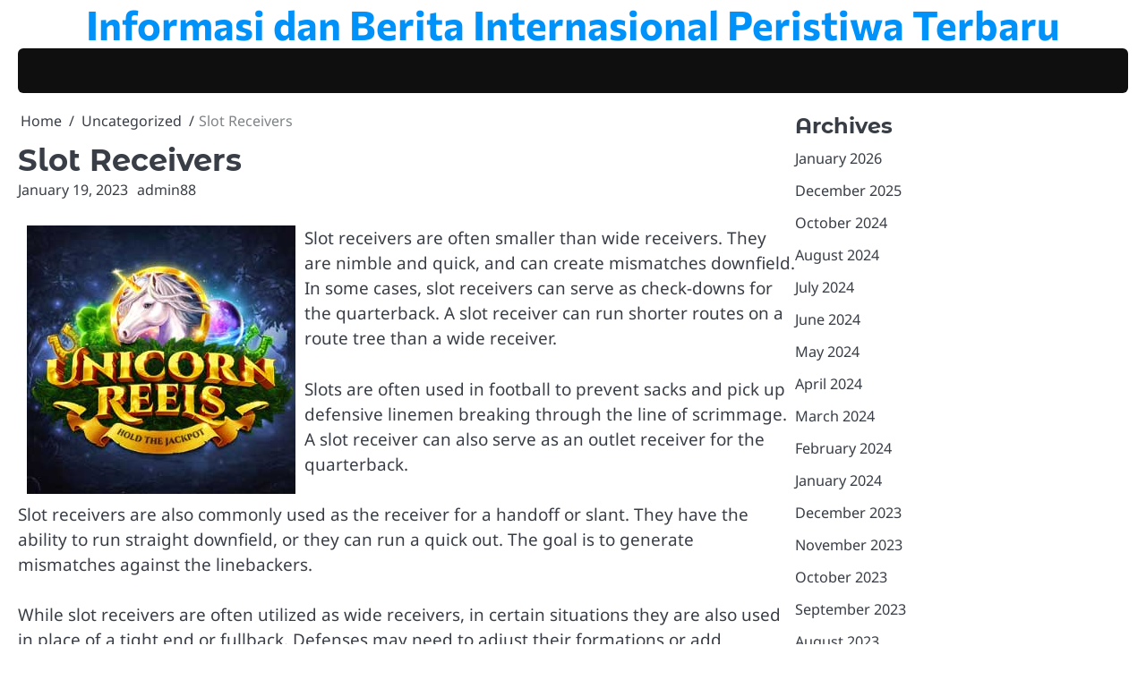

--- FILE ---
content_type: text/javascript
request_url: http://blacksheepon39th.com/wp-content/themes/ideal-magazine/assets/js/custom.min.js?ver=1
body_size: 1042
content:
jQuery(function(e){e("#preloader").delay(1e3).fadeOut(),e("#loader").delay(1e3).fadeOut("slow");var s="rtl"===e("html").attr("dir");e(".banner-style-3 .banner-main-carousel").slick({dots:!1,speed:600,slidesToShow:1,slidesToScroll:1,infinite:!0,autoplay:!1,arrows:!0,rtl:s,prevArrow:"<button class='fa fa-chevron-left'</button>",nextArrow:"<button class='fa fa-chevron-right'</button>",responsive:[{breakpoint:768,settings:{dots:!0}},]}),e(".featured-posts-carousel").slick({dots:!1,vertical:!0,speed:1e3,autoplay:100,slidesToShow:4,slidesToScroll:1,arrows:!1,infinite:!0,verticalSwiping:!0,responsive:[{breakpoint:768,settings:{verticalSwiping:!1}},]}),e(".banner-style-3 .adver-slider").slick({dots:!0,speed:1e3,autoplay:100,slidesToShow:2,slidesToScroll:1,arrows:!1,infinite:!0,gap:14,rtl:s,responsive:[{breakpoint:600,settings:{slidesToShow:1,slidesToScroll:1,infinite:!0,dots:!0}},]}),e(".post-slider").slick({dots:!1,speed:300,slidesToShow:3,slidesToScroll:1,infinite:!0,autoplay:!0,arrows:!0,rtl:s,prevArrow:"<button class='fa fa-chevron-left'</button>",nextArrow:"<button class='fa fa-chevron-right'</button>",appendArrows:".post-carousel .carousel-navigation",responsive:[{breakpoint:768,settings:{slidesToShow:2,slidesToScroll:1,infinite:!0}},{breakpoint:500,settings:{slidesToShow:1,slidesToScroll:1,infinite:!0}},]}),!function s(){let o=e("body").hasClass("rtl");e(".marquee").marquee({speed:30,duration:15e3,gap:0,delayBeforeStart:0,direction:o?"right":"left",duplicated:!0,pauseOnHover:!0,startVisible:!0,easing:"linear"})}(),e(".trending-post-carousel").slick({dots:!1,vertical:!0,speed:1e3,autoplay:100,slidesToShow:4,slidesToScroll:1,arrows:!1,infinite:!0,verticalSwiping:!0,responsive:[{breakpoint:768,settings:{verticalSwiping:!1}},]}),e(".slider-post").slick({dots:!0,speed:300,slidesToShow:1,slidesToScroll:1,arrows:!0,prevArrow:"<button class='fa fa-chevron-left'</button>",nextArrow:"<button class='fa fa-chevron-right'</button>",infinite:!0,rtl:s}),e(".menu-toggle").click(function(){e(this).toggleClass("show")}),e(window).on("load resize",function(){992>e(window).width()?e(".main-navigation").find("li").last().bind("keydown",function(s){9===s.which&&(s.preventDefault(),e("#masthead").find(".menu-toggle").focus())}):e(".main-navigation").find("li").unbind("keydown")});var o=e("#masthead .menu-toggle");o.on("keydown",function(s){var t=9===s.keyCode,i=s.shiftKey;o.hasClass("show")&&i&&t&&(s.preventDefault(),e(".main-navigation").toggleClass("toggled"),o.removeClass("show"))}),e(".header-search-wrap").find(".search-submit").bind("keydown",function(s){9===s.keyCode&&(s.preventDefault(),e(".search-icon").focus())}),e(".search-icon").on("keydown",function(s){var o=9===s.keyCode,t=s.shiftKey;e(".header-search-wrap").hasClass("show")&&t&&o&&(s.preventDefault(),e(".header-search-wrap").removeClass("show"),e(".search-icon").focus())});var t=e(".header-search-wrap");e(".search-icon").click(function(e){e.preventDefault(),t.toggleClass("show"),t.find("input.search-field").focus()}),e(document).click(function(s){t.is(s.target)||t.has(s.target).length||e(".header-search-wrap").removeClass("show")});var i=e(".scroll-to-top");e(window).scroll(function(){e(window).scrollTop()>400?i.addClass("show"):i.removeClass("show")}),i.on("click",function(s){s.preventDefault(),e("html, body").animate({scrollTop:0},"300")})});